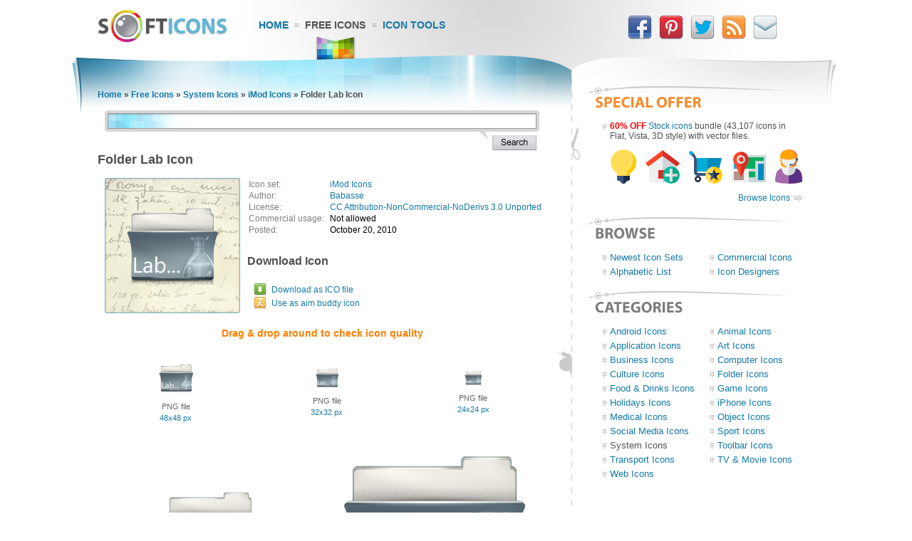

--- FILE ---
content_type: text/html; charset=UTF-8
request_url: https://www.softicons.com/system-icons/imod-icons-by-babasse/folder-lab-icon
body_size: 5695
content:
<!DOCTYPE HTML PUBLIC "-//W3C//DTD HTML 4.01//EN" "http://www.w3.org/TR/html4/strict.dtd">
<html>
<head>
<meta name="description" content="Folder Lab Icon from the iMod Icons by Babasse (512x512, 256x256, 128x128, 48x48, 32x32, 24x24)" />
<meta name="keywords" content="Folder Lab Icon, iMod Icons, System Icons, free icon set, icon collection, 512x512, 256x256, 128x128, 48x48, 32x32, 24x24" />
<title>Folder Lab Icon - iMod Icons - SoftIcons.com</title>
<base href="https://www.softicons.com/" />
<link rel="shortcut icon" href="/favicon.ico" type="image/x-icon" />
<link rel="icon" href="/assets/templates/softicons/images4/logo32px.png" sizes="32x32" />
<link rel="apple-touch-icon" href="/assets/templates/softicons/images4/logo114px.png" type="image/png" />
<link rel="search" type="application/opensearchdescription+xml" title="SoftIcons" href="https://www.softicons.com/searchplugin.xml">
<meta http-equiv="Content-Type" content="text/html; charset=UTF-8" />
<meta name="google-site-verification" content="jfTpiH90-fF00iFvS1XjnjgLqBGYJArxj70Y6opg8uI" />
<link rel="alternate" type="application/rss+xml" title="SoftIcons.com - Latest Icon Sets" href="https://feeds.feedburner.com/SoftIcons" >
<link rel="stylesheet" type="text/css" href="/assets/templates/softicons/info4_3.css">

<script src="https://ajax.googleapis.com/ajax/libs/jquery/1.4.2/jquery.min.js"></script>

<script async src="https://www.googletagmanager.com/gtag/js?id=G-GLLJNSXPQ0"></script>
<script>
  window.dataLayer = window.dataLayer || [];
  function gtag(){dataLayer.push(arguments);}
  gtag('js', new Date());

  gtag('config', 'G-GLLJNSXPQ0');
</script>

</head>
<body>
<script type="text/javascript" src="/wz_dragdrop.js"></script>

<script type="text/javascript" src="/assets/templates/softicons/tools.js"></script>

<table class="container" cellpadding="0" cellspacing="0" border="0" align="center" height="100%">
<thead>
  <tr>
    <td class="top_left">&nbsp;</td>
    <td class="top" colspan="3" valign="top">
      <div class="top">
      <div id="logo"><a href="https://www.softicons.com/" title="SoftIcons.com"><img width="182" height="46" src="/assets/templates/softicons/images4/logo.png" border="0" alt="Icon Sets - SoftIcons.com"></a></div>
            
    <div id="main_menu"><div id="main_menu1"><a href="https://www.softicons.com/" class="main_menu" alt="Free Icon Sets, Social Media Icons, Web Icons, Toolbar Icons, Icon Tools">Home</a></div>
<div id="main_menu2_active"><a href="/free-icons" class="main_menu_active" alt="Free Icons">Free Icons</a></div>
<div id="main_menu3"><a href="/icon-tools" class="main_menu" alt="Online Icon Tools">Icon Tools</a></div>
</div>
            
<div id="twitter">
<a target=_blank rel="nofollow" title="Facebook" href="https://www.facebook.com/SoftIcons"><img border="0" hspace="3" width="34" height="35" src="/assets/templates/softicons/images4/facebook.png"></a>
<a target=_blank rel="nofollow" title="Follow Us on Pinterest" href="https://pinterest.com/softicons/"><img border="0" hspace="3" width="34" height="35" src="/assets/templates/softicons/images4/pinterest.png"></a>
<a target=_blank rel="nofollow" title="Follow Us on Twitter" href="https://twitter.com/SoftIcons"><img border="0" hspace="3" width="34" height="35" src="/assets/templates/softicons/images4/twitter.png"></a>
<a target=_blank rel="nofollow" title="RSS" href="https://feeds.feedburner.com/SoftIcons"><img border="0" hspace="3" width="34" height="35" src="/assets/templates/softicons/images4/rss.png"></a>
<a  title="Contacts" href="/contacts"><img border="0" hspace="3" width="34" height="35" src="/assets/templates/softicons/images4/email.png"></a>
</div>

      </div>
    </td>
    <td class="top_right">&nbsp;</td>
  </tr>
</thead>
<tfoot>
  <tr>
    <td class="footer_back_left">&nbsp;</td>
    <td class="footer_left">
      <a href="/submit-icons">Submit Icons</a><span class="bottom_menu"></span><a href="/contacts">Contact Us</a><span class="bottom_menu"></span><a href="/advertise">Advertise</a><span class="bottom_menu"></span><a href="/privacy-policy">Privacy Policy</a>
    </td>
    <td class="footer_middle"><span class="bottom_middle">&nbsp;</span></td>
    <td class="footer_right">
      <span class="copyright">&copy; 2010-2024 <a href="https://www.softicons.com/">SoftIcons.com</a></span>
    </td>
    <td class="footer_back_right">&nbsp;</td>
  </tr>        
</tfoot>
<tbody>
  <tr>
    <td class="left_back">&nbsp;</td>
    <td class="content" valign="top"><div id="breadcrumbs"><span class="B_crumbBox"><span class="B_firstCrumb"><a class="B_homeCrumb" href="/" title="Latest Icon Sets">Home</a></span> &raquo; <a class="B_crumb" href="/free-icons" title="Free Icons">Free Icons</a> &raquo; <a class="B_crumb" href="/system-icons" title="System Icons">System Icons</a> &raquo; <a class="B_crumb" href="/system-icons/imod-icons-by-babasse" title="iMod Icons">iMod Icons</a> &raquo; <span class="B_lastCrumb"><span class="B_currentCrumb">Folder Lab Icon</span></span></span></div>
        <div id="lsearch">
        <div id="lsearch_form">
        	<form id="search"  action="/search" method="get">
        	<div class="lsearch_input"><input type="text" class="lsearch" name="search"></div>
        	<div class="lsearch_options">&nbsp;</div>
                <div class="lsearch_button"> 
        	  <input type="image" src="/assets/templates/softicons/images4/button_search.png" class="lsearch_button">
                </div>
        	</form>
       </div>            
       </div> 	


<div id="content">
<h1>Folder Lab Icon</h1>


<table cellpadding="0" cellspacing="0" border="0" width="100%">
<tr>
  <td valign="top" align="left" width="35%" rowspan="3">
    <table cellpadding="0" cellspacing="0" border="0" class="icon_image">
    <tr>
    <td>
    <img src="https://files.softicons.com/download/system-icons/imod-icons-by-babasse/png/128/Folder Lab.png" width="128" height="128" alt="Folder Lab Icon" title="Folder Lab Icon" id="drag">
    </td>
    </tr>
    </table>
  </td>
<td valign="top" align="left">
<table class="icon_desc" cellspacing="2" cellpadding="0">
<tr><td class="desc_title">Icon set:</td> <td><a href="/system-icons/imod-icons-by-babasse">iMod Icons</a></td>
<tr><td class="desc_title">Author:</td> <td><a href="/designers/babasse" title="Icon sets by Babasse">Babasse</a></td>
<tr>
<td class="desc_title">License:</td>
<td><a rel="nofollow" href="http://creativecommons.org/licenses/by-nc-nd/3.0/" target="_blank">CC Attribution-NonCommercial-NoDerivs 3.0 Unported</a>
  
  </td>
<tr><td class="desc_title"><nobr>Commercial usage:&nbsp;&nbsp;</nobr></td> <td>Not allowed</td>
<tr><td class="desc_title">Posted:</td> <td>October 20, 2010</td>

</table>
</td>
</tr>
<tr>
<td class="download_cell">
Download Icon
</td>
</tr>
<tr>
<td>
<table border="0" cellspacing="0" cellpadding="0">
<tr><td class="os_logo">
<img src="/assets/templates/softicons/images4/winlogo.png" border="0" alt="Folder Lab Icon for Windows" align="top" width="16" height="16">&nbsp;&nbsp;<span class="icon_author_2"><a onClick="downloadIcon('ICO'); return true;" href="https://files.softicons.com/download/system-icons/imod-icons-by-babasse/ico/Folder Lab.ico" alt="Folder Lab Icon ico file">Download as ICO file</a></span><br>
<tr><td class="os_logo"><img src="/assets/templates/softicons/images4/aimlogo.png" border="0" alt="Folder Lab Icon aim buddy icon" align="top" width="16" height="16">&nbsp;&nbsp;<span class="icon_author_2"><a href="aim:BuddyIcon?Src=https://files.softicons.com/download/system-icons/imod-icons-by-babasse/png/48/Folder Lab.png" alt="Folder Lab Icon aim buddy icon">Use as aim buddy icon</a></span></table></td>
</tr>
<tr>
<td colspan="2" class="icon_page_mess">
Drag &amp; drop around to check icon quality
</td>
</tr>
<tr>
<td colspan="2">
<table class="all_sizes" cellpadding="0" cellspacing="0" border="0" width="100%">
<tr><td><img class="icon_size_preview" src="https://files.softicons.com/download/system-icons/imod-icons-by-babasse/png/48/Folder Lab.png" alt="Folder Lab Icon 48x48 png" title="Folder Lab Icon 48x48 png" id="drag1" width="48" height="48"><br>
<span class="icon_name2">PNG file<br><a href="https://files.softicons.com/download/system-icons/imod-icons-by-babasse/png/48/Folder Lab.png" alt="Folder Lab Icon 48x48 png">48x48 px</a></span></td><td><img class="icon_size_preview" src="https://files.softicons.com/download/system-icons/imod-icons-by-babasse/png/32/Folder Lab.png" alt="Folder Lab Icon 32x32 png" title="Folder Lab Icon 32x32 png" id="drag2" width="32" height="32"><br>
<span class="icon_name2">PNG file<br><a href="https://files.softicons.com/download/system-icons/imod-icons-by-babasse/png/32/Folder Lab.png" alt="Folder Lab Icon 32x32 png">32x32 px</a></span></td><td><img class="icon_size_preview" src="https://files.softicons.com/download/system-icons/imod-icons-by-babasse/png/24/Folder Lab.png" alt="Folder Lab Icon 24x24 png" title="Folder Lab Icon 24x24 png" id="drag3" width="24" height="24"><br>
<span class="icon_name2">PNG file<br><a href="https://files.softicons.com/download/system-icons/imod-icons-by-babasse/png/24/Folder Lab.png" alt="Folder Lab Icon 24x24 png">24x24 px</a></span></td></tr></table><table class="png_256_512" cellpadding="0" cellspacing="0" border="0" width="100%"><tr><td width="50%"><img class="icon_size_preview" src="https://files.softicons.com/download/system-icons/imod-icons-by-babasse/png/128/Folder Lab.png" alt="Folder Lab Icon 128x128 png" title="Folder Lab Icon 128x128 png" id="drag4" width="128" height="128"><br>
    <span class="icon_name2">PNG file<br><a href="https://files.softicons.com/download/system-icons/imod-icons-by-babasse/png/128/Folder Lab.png" alt="Folder Lab Icon 128x128 png">128x128 px</a></span></td><td width="50%"><img class="icon_size_preview" src="https://files.softicons.com/download/system-icons/imod-icons-by-babasse/png/256/Folder Lab.png" alt="Folder Lab Icon 256x256 png" title="Folder Lab Icon 256x256 png" id="drag5" width="256" height="256"><br>
    <span class="icon_name2">PNG file<br><a href="https://files.softicons.com/download/system-icons/imod-icons-by-babasse/png/256/Folder Lab.png" alt="Folder Lab Icon 256x256 png">256x256 px</a></span></td></tr></table><table class="png_256_512" cellpadding="0" cellspacing="0" border="0" width="100%">
<tr><td><img class="icon_size_preview" src="https://files.softicons.com/download/system-icons/imod-icons-by-babasse/png/512/Folder Lab.png" alt="Folder Lab Icon 512x512 png" title="Folder Lab Icon 512x512 png" id="drag6" width="512" height="512"><br>
<span class="icon_name2">PNG file<br><a href="https://files.softicons.com/download/system-icons/imod-icons-by-babasse/png/512/Folder Lab.png" alt="Folder Lab Icon 512x512 png">512x512 px</a></span></td></tr></table></td></tr></table>



<h2>Related to <a href="/search?search=folder+lab">Folder Lab Icon</a></h2>
  <table class="icon_img_text" cellpadding="0" cellspacing="0">
<tr>
<td class="icon_logo">
  <a class="ajaxSearch_resultLink" href="system-icons/junior-icons-by-treetog-artwork/folder-icon"><img src="https://files.softicons.com/download/system-icons/junior-icons-by-treetog-artwork/png/48/Folder.png" width="48" height="48" border="0" align="middle" alt="Folder Icon" title="Folder Icon"></a>
</td>

<td class="icon_info">
<div>
  <p class="icon_name3"><a class="ajaxSearch_resultLink" href="system-icons/junior-icons-by-treetog-artwork/folder-icon" title="Folder Icon">Folder Icon</a></p>
  <p class="icon_name2"><a href="system-icons/junior-icons-by-treetog-artwork">Junior Icons</a></p>
  <p class="icon_name2">Commercial usage: Not allowed</p>
</div></td>
<td class="icon_logo">
  <a class="ajaxSearch_resultLink" href="iphone-icons/iphone-unique-icons-by-e-young/folder-icon"><img src="https://files.softicons.com/download/iphone-icons/iphone-unique-icons-by-e-young/png/60x60/fol.png" width="60" height="60" border="0" align="middle" alt="Folder Icon" title="Folder Icon"></a>
</td>

<td class="icon_info_alt">
<div>
  <p class="icon_name3"><a class="ajaxSearch_resultLink" href="iphone-icons/iphone-unique-icons-by-e-young/folder-icon" title="Folder Icon">Folder Icon</a></p>
  <p class="icon_name2"><a href="iphone-icons/iphone-unique-icons-by-e-young">iPhone Unique Icons</a></p>
  <p class="icon_name2">Commercial usage: Allowed</p>
</div></td>
<tr>
<td class="icon_logo">
  <a class="ajaxSearch_resultLink" href="toolbar-icons/iconza-blue-icons-by-turbomilk/folder-icon"><img src="https://files.softicons.com/download/toolbar-icons/iconza-blue-icons-by-turbomilk/png/32/folder.png" width="32" height="32" border="0" align="middle" alt="Folder Icon" title="Folder Icon"></a>
</td>

<td class="icon_info">
<div>
  <p class="icon_name3"><a class="ajaxSearch_resultLink" href="toolbar-icons/iconza-blue-icons-by-turbomilk/folder-icon" title="Folder Icon">Folder Icon</a></p>
  <p class="icon_name2"><a href="toolbar-icons/iconza-blue-icons-by-turbomilk">Iconza Blue Icons</a></p>
  <p class="icon_name2">Commercial usage: Allowed</p>
</div></td>
<td class="icon_logo">
  <a class="ajaxSearch_resultLink" href="toolbar-icons/super-mono-sticker-icons-by-double-j-design/folder-icon"><img src="https://files.softicons.com/download/toolbar-icons/super-mono-sticker-icons-by-double-j-design/png/48/folder.png" width="48" height="48" border="0" align="middle" alt="Folder Icon" title="Folder Icon"></a>
</td>

<td class="icon_info_alt">
<div>
  <p class="icon_name3"><a class="ajaxSearch_resultLink" href="toolbar-icons/super-mono-sticker-icons-by-double-j-design/folder-icon" title="Folder Icon">Folder Icon</a></p>
  <p class="icon_name2"><a href="toolbar-icons/super-mono-sticker-icons-by-double-j-design">Super Mono Sticker Icons</a></p>
  <p class="icon_name2">Commercial usage: Allowed</p>
</div></td>
<tr>
<td class="icon_logo">
  <a class="ajaxSearch_resultLink" href="toolbar-icons/white-wireframe-toolbar-icons-by-gentleface/folder-icon"><img src="https://files.softicons.com/download/toolbar-icons/white-wireframe-toolbar-icons-by-gentleface/png/48/folder.png" width="48" height="48" border="0" align="middle" alt="Folder Icon" title="Folder Icon"></a>
</td>

<td class="icon_info">
<div>
  <p class="icon_name3"><a class="ajaxSearch_resultLink" href="toolbar-icons/white-wireframe-toolbar-icons-by-gentleface/folder-icon" title="Folder Icon">Folder Icon</a></p>
  <p class="icon_name2"><a href="toolbar-icons/white-wireframe-toolbar-icons-by-gentleface">White Wireframe Toolbar Icons</a></p>
  <p class="icon_name2">Commercial usage: Not allowed</p>
</div></td>
<td class="icon_logo">
  <a class="ajaxSearch_resultLink" href="folder-icons/sabre-snow-silver-icons-by-minimamente/folder-icon"><img src="https://files.softicons.com/download/folder-icons/sabre-snow-silver-icons-by-minimamente/png/48x48/folder.png" width="48" height="48" border="0" align="middle" alt="Folder Icon" title="Folder Icon"></a>
</td>

<td class="icon_info_alt">
<div>
  <p class="icon_name3"><a class="ajaxSearch_resultLink" href="folder-icons/sabre-snow-silver-icons-by-minimamente/folder-icon" title="Folder Icon">Folder Icon</a></p>
  <p class="icon_name2"><a href="folder-icons/sabre-snow-silver-icons-by-minimamente">Sabre Snow Silver Icons</a></p>
  <p class="icon_name2">Commercial usage: Not allowed</p>
</div></td>
<tr>
<td class="icon_logo">
  <a class="ajaxSearch_resultLink" href="folder-icons/di-black-folder-icons-by-drew-maughan/folder-icon"><img src="https://files.softicons.com/download/folder-icons/di-black-folder-icons-by-drew-maughan/png/48/folder.png" width="48" height="48" border="0" align="middle" alt="Folder Icon" title="Folder Icon"></a>
</td>

<td class="icon_info">
<div>
  <p class="icon_name3"><a class="ajaxSearch_resultLink" href="folder-icons/di-black-folder-icons-by-drew-maughan/folder-icon" title="Folder Icon">Folder Icon</a></p>
  <p class="icon_name2"><a href="folder-icons/di-black-folder-icons-by-drew-maughan">DI Black Folder Icons</a></p>
  <p class="icon_name2">Commercial usage: Not allowed</p>
</div></td>
<td class="icon_logo">
  <a class="ajaxSearch_resultLink" href="system-icons/ten-icons-pack-3-by-power-o-f-f/folder-icon"><img src="https://files.softicons.com/download/system-icons/ten-icons-pack-3-by-power-o-f-f/png/32/Folder.png" width="32" height="32" border="0" align="middle" alt="Folder Icon" title="Folder Icon"></a>
</td>

<td class="icon_info_alt">
<div>
  <p class="icon_name3"><a class="ajaxSearch_resultLink" href="system-icons/ten-icons-pack-3-by-power-o-f-f/folder-icon" title="Folder Icon">Folder Icon</a></p>
  <p class="icon_name2"><a href="system-icons/ten-icons-pack-3-by-power-o-f-f">Ten Icons Pack 3</a></p>
  <p class="icon_name2">Commercial usage: Not allowed</p>
</div></td>
<tr>
<td class="icon_logo">
  <a class="ajaxSearch_resultLink" href="web-icons/berlin-icons-by-pc.de/folder-icon"><img src="https://files.softicons.com/download/internet-cons/berlin-icons-by-pc.de/png/32/folder.png" width="32" height="32" border="0" align="middle" alt="Folder Icon" title="Folder Icon"></a>
</td>

<td class="icon_info">
<div>
  <p class="icon_name3"><a class="ajaxSearch_resultLink" href="web-icons/berlin-icons-by-pc.de/folder-icon" title="Folder Icon">Folder Icon</a></p>
  <p class="icon_name2"><a href="web-icons/berlin-icons-by-pc.de">Berlin Icons</a></p>
  <p class="icon_name2">Commercial usage: Allowed</p>
</div></td>
<td class="icon_logo">
  <a class="ajaxSearch_resultLink" href="web-icons/square-green-buttons-by-axialis-team/folder-3-icon"><img src="https://files.softicons.com/download/web-icons/square-green-buttons-by-axialis-team/png/48/Folder3.png" width="48" height="48" border="0" align="middle" alt="Folder 3 Icon" title="Folder 3 Icon"></a>
</td>

<td class="icon_info_alt">
<div>
  <p class="icon_name3"><a class="ajaxSearch_resultLink" href="web-icons/square-green-buttons-by-axialis-team/folder-3-icon" title="Folder 3 Icon">Folder 3 Icon</a></p>
  <p class="icon_name2"><a href="web-icons/square-green-buttons-by-axialis-team">Square Green Buttons</a></p>
  <p class="icon_name2">Commercial usage: Allowed</p>
</div></td>
<tr>
<td class="icon_logo">
  <a class="ajaxSearch_resultLink" href="toolbar-icons/max-mini-icons-by-ashung/labs-icon"><img src="https://files.softicons.com/download/toolbar-icons/max-mini-icons-by-ashung/png/16x16/labs.png" width="16" height="16" border="0" align="middle" alt="Labs Icon" title="Labs Icon"></a>
</td>

<td class="icon_info">
<div>
  <p class="icon_name3"><a class="ajaxSearch_resultLink" href="toolbar-icons/max-mini-icons-by-ashung/labs-icon" title="Labs Icon">Labs Icon</a></p>
  <p class="icon_name2"><a href="toolbar-icons/max-mini-icons-by-ashung">Max Mini Icons</a></p>
  <p class="icon_name2">Commercial usage: Not allowed</p>
</div></td>
<td class="icon_logo">
  <a class="ajaxSearch_resultLink" href="toolbar-icons/blue-bitcons-icons-by-some-random-dude/folder-icon"><img src="https://files.softicons.com/download/toolbar-icons/blue-bitcons-icons-by-some-random-dude/png/48/folder.png" width="48" height="48" border="0" align="middle" alt="Folder Icon" title="Folder Icon"></a>
</td>

<td class="icon_info_alt">
<div>
  <p class="icon_name3"><a class="ajaxSearch_resultLink" href="toolbar-icons/blue-bitcons-icons-by-some-random-dude/folder-icon" title="Folder Icon">Folder Icon</a></p>
  <p class="icon_name2"><a href="toolbar-icons/blue-bitcons-icons-by-some-random-dude">Blue Bitcons Icons</a></p>
  <p class="icon_name2">Commercial usage: Allowed</p>
</div></td>
<tr>
<td class="icon_logo">
  <a class="ajaxSearch_resultLink" href="toolbar-icons/spirit20-icons-by-19eighty7/folder-icon"><img src="https://files.softicons.com/download/application-icons/spirit20-icons-by-19eighty7/png/20/folder.png" width="20" height="20" border="0" align="middle" alt="Folder Icon" title="Folder Icon"></a>
</td>

<td class="icon_info">
<div>
  <p class="icon_name3"><a class="ajaxSearch_resultLink" href="toolbar-icons/spirit20-icons-by-19eighty7/folder-icon" title="Folder Icon">Folder Icon</a></p>
  <p class="icon_name2"><a href="toolbar-icons/spirit20-icons-by-19eighty7">Spirit20 Icons</a></p>
  <p class="icon_name2">Commercial usage: Allowed</p>
</div></td>
<td class="icon_logo">
  <a class="ajaxSearch_resultLink" href="system-icons/near-icons-by-scardi-shek/folder-icon"><img src="https://files.softicons.com/download/system-icons/near-icons-by-scardi-shek/png/48x48/Folder.png" width="48" height="48" border="0" align="middle" alt="Folder Icon" title="Folder Icon"></a>
</td>

<td class="icon_info_alt">
<div>
  <p class="icon_name3"><a class="ajaxSearch_resultLink" href="system-icons/near-icons-by-scardi-shek/folder-icon" title="Folder Icon">Folder Icon</a></p>
  <p class="icon_name2"><a href="system-icons/near-icons-by-scardi-shek">Near Icons</a></p>
  <p class="icon_name2">Commercial usage: Not allowed</p>
</div></td>

  </table>
<div style="text-align: center; padding: 10px 0 10px;"><a href="/search?search=folder+lab"><img border="0" width="224" height="22" alt="Browse related icons" src="/assets/templates/softicons/images4/button_browse_same.png"></a></div>






<h2>More Icons from <a href="system-icons/imod-icons-by-babasse">iMod Icons</a></h2><table class="icon_img_text" cellpadding="0" cellspacing="0"><tr>
<td class="icon_logo">
    <a href="/system-icons/imod-icons-by-babasse/isafari-icon"><img src="https://files.softicons.com/download/system-icons/imod-icons-by-babasse/png/48/iSafari.png" width="48" height="48" border="0" alt="iSafari Icon" title="iSafari Icon"></a></td>

<td class="icon_info">
<div>
    <p class="icon_name3"><a href="/system-icons/imod-icons-by-babasse/isafari-icon">iSafari Icon</a></p>
    <p class="icon_name2">Download <a href="https://files.softicons.com/download/system-icons/imod-icons-by-babasse/ico/iSafari.ico" alt="iSafari Icon">Windows icon</a></p>
    <p class="icon_name2">Download <a href="/system-icons/imod-icons-by-babasse/isafari-icon" alt="iSafari Icon">PNG files</a></p>
</div></td><td class="icon_logo">
    <a href="/system-icons/imod-icons-by-babasse/folder-wip-2-icon"><img src="https://files.softicons.com/download/system-icons/imod-icons-by-babasse/png/48/Folder Wip 2.png" width="48" height="48" border="0" alt="Folder Wip 2 Icon" title="Folder Wip 2 Icon"></a></td>

<td class="icon_info_alt">
<div>
    <p class="icon_name3"><a href="/system-icons/imod-icons-by-babasse/folder-wip-2-icon">Folder Wip 2 Icon</a></p>
    <p class="icon_name2">Download <a href="https://files.softicons.com/download/system-icons/imod-icons-by-babasse/ico/Folder Wip 2.ico" alt="Folder Wip 2 Icon">Windows icon</a></p>
    <p class="icon_name2">Download <a href="/system-icons/imod-icons-by-babasse/folder-wip-2-icon" alt="Folder Wip 2 Icon">PNG files</a></p>
</div></td><tr>
<td class="icon_logo">
    <a href="/system-icons/imod-icons-by-babasse/kmz-icon"><img src="https://files.softicons.com/download/system-icons/imod-icons-by-babasse/png/48/kmz.png" width="48" height="48" border="0" alt="Kmz Icon" title="Kmz Icon"></a></td>

<td class="icon_info">
<div>
    <p class="icon_name3"><a href="/system-icons/imod-icons-by-babasse/kmz-icon">Kmz Icon</a></p>
    <p class="icon_name2">Download <a href="https://files.softicons.com/download/system-icons/imod-icons-by-babasse/ico/kmz.ico" alt="Kmz Icon">Windows icon</a></p>
    <p class="icon_name2">Download <a href="/system-icons/imod-icons-by-babasse/kmz-icon" alt="Kmz Icon">PNG files</a></p>
</div></td><td class="icon_logo">
    <a href="/system-icons/imod-icons-by-babasse/folder-igames-2-icon"><img src="https://files.softicons.com/download/system-icons/imod-icons-by-babasse/png/48/Folder iGames 2.png" width="48" height="48" border="0" alt="Folder iGames 2 Icon" title="Folder iGames 2 Icon"></a></td>

<td class="icon_info_alt">
<div>
    <p class="icon_name3"><a href="/system-icons/imod-icons-by-babasse/folder-igames-2-icon">Folder iGames 2 Icon</a></p>
    <p class="icon_name2">Download <a href="https://files.softicons.com/download/system-icons/imod-icons-by-babasse/ico/Folder iGames 2.ico" alt="Folder iGames 2 Icon">Windows icon</a></p>
    <p class="icon_name2">Download <a href="/system-icons/imod-icons-by-babasse/folder-igames-2-icon" alt="Folder iGames 2 Icon">PNG files</a></p>
</div></td><tr>
<td class="icon_logo">
    <a href="/system-icons/imod-icons-by-babasse/iengrenages-icon"><img src="https://files.softicons.com/download/system-icons/imod-icons-by-babasse/png/48/iEngrenages.png" width="48" height="48" border="0" alt="iEngrenages Icon" title="iEngrenages Icon"></a></td>

<td class="icon_info">
<div>
    <p class="icon_name3"><a href="/system-icons/imod-icons-by-babasse/iengrenages-icon">iEngrenages Icon</a></p>
    <p class="icon_name2">Download <a href="https://files.softicons.com/download/system-icons/imod-icons-by-babasse/ico/iEngrenages.ico" alt="iEngrenages Icon">Windows icon</a></p>
    <p class="icon_name2">Download <a href="/system-icons/imod-icons-by-babasse/iengrenages-icon" alt="iEngrenages Icon">PNG files</a></p>
</div></td><td class="icon_logo">
    <a href="/system-icons/imod-icons-by-babasse/folder-ioffice-2-icon"><img src="https://files.softicons.com/download/system-icons/imod-icons-by-babasse/png/48/Folder iOffice 2.png" width="48" height="48" border="0" alt="Folder iOffice 2 Icon" title="Folder iOffice 2 Icon"></a></td>

<td class="icon_info_alt">
<div>
    <p class="icon_name3"><a href="/system-icons/imod-icons-by-babasse/folder-ioffice-2-icon">Folder iOffice 2 Icon</a></p>
    <p class="icon_name2">Download <a href="https://files.softicons.com/download/system-icons/imod-icons-by-babasse/ico/Folder iOffice 2.ico" alt="Folder iOffice 2 Icon">Windows icon</a></p>
    <p class="icon_name2">Download <a href="/system-icons/imod-icons-by-babasse/folder-ioffice-2-icon" alt="Folder iOffice 2 Icon">PNG files</a></p>
</div></td><tr>
<td class="icon_logo">
    <a href="/system-icons/imod-icons-by-babasse/imonitor-icon"><img src="https://files.softicons.com/download/system-icons/imod-icons-by-babasse/png/48/iMonitor.png" width="48" height="48" border="0" alt="iMonitor Icon" title="iMonitor Icon"></a></td>

<td class="icon_info">
<div>
    <p class="icon_name3"><a href="/system-icons/imod-icons-by-babasse/imonitor-icon">iMonitor Icon</a></p>
    <p class="icon_name2">Download <a href="https://files.softicons.com/download/system-icons/imod-icons-by-babasse/ico/iMonitor.ico" alt="iMonitor Icon">Windows icon</a></p>
    <p class="icon_name2">Download <a href="/system-icons/imod-icons-by-babasse/imonitor-icon" alt="iMonitor Icon">PNG files</a></p>
</div></td><td class="icon_logo">
    <a href="/system-icons/imod-icons-by-babasse/folder-download-icon"><img src="https://files.softicons.com/download/system-icons/imod-icons-by-babasse/png/48/Folder Download.png" width="48" height="48" border="0" alt="Folder Download Icon" title="Folder Download Icon"></a></td>

<td class="icon_info_alt">
<div>
    <p class="icon_name3"><a href="/system-icons/imod-icons-by-babasse/folder-download-icon">Folder Download Icon</a></p>
    <p class="icon_name2">Download <a href="https://files.softicons.com/download/system-icons/imod-icons-by-babasse/ico/Folder Download.ico" alt="Folder Download Icon">Windows icon</a></p>
    <p class="icon_name2">Download <a href="/system-icons/imod-icons-by-babasse/folder-download-icon" alt="Folder Download Icon">PNG files</a></p>
</div></td><tr>
<td class="icon_logo">
    <a href="/system-icons/imod-icons-by-babasse/cd-rw-icon"><img src="https://files.softicons.com/download/system-icons/imod-icons-by-babasse/png/48/CD rw.png" width="48" height="48" border="0" alt="CD-Rw Icon" title="CD-Rw Icon"></a></td>

<td class="icon_info">
<div>
    <p class="icon_name3"><a href="/system-icons/imod-icons-by-babasse/cd-rw-icon">CD-Rw Icon</a></p>
    <p class="icon_name2">Download <a href="https://files.softicons.com/download/system-icons/imod-icons-by-babasse/ico/CD rw.ico" alt="CD-Rw Icon">Windows icon</a></p>
    <p class="icon_name2">Download <a href="/system-icons/imod-icons-by-babasse/cd-rw-icon" alt="CD-Rw Icon">PNG files</a></p>
</div></td><td class="icon_logo">
    <a href="/system-icons/imod-icons-by-babasse/trash-full-icon"><img src="https://files.softicons.com/download/system-icons/imod-icons-by-babasse/png/48/trash full.png" width="48" height="48" border="0" alt="Trash Full Icon" title="Trash Full Icon"></a></td>

<td class="icon_info_alt">
<div>
    <p class="icon_name3"><a href="/system-icons/imod-icons-by-babasse/trash-full-icon">Trash Full Icon</a></p>
    <p class="icon_name2">Download <a href="https://files.softicons.com/download/system-icons/imod-icons-by-babasse/ico/trash full.ico" alt="Trash Full Icon">Windows icon</a></p>
    <p class="icon_name2">Download <a href="/system-icons/imod-icons-by-babasse/trash-full-icon" alt="Trash Full Icon">PNG files</a></p>
</div></td><tr>
<td class="icon_logo">
    <a href="/system-icons/imod-icons-by-babasse/folder-doc-icon"><img src="https://files.softicons.com/download/system-icons/imod-icons-by-babasse/png/48/Folder doc.png" width="48" height="48" border="0" alt="Folder Doc Icon" title="Folder Doc Icon"></a></td>

<td class="icon_info">
<div>
    <p class="icon_name3"><a href="/system-icons/imod-icons-by-babasse/folder-doc-icon">Folder Doc Icon</a></p>
    <p class="icon_name2">Download <a href="https://files.softicons.com/download/system-icons/imod-icons-by-babasse/ico/Folder doc.ico" alt="Folder Doc Icon">Windows icon</a></p>
    <p class="icon_name2">Download <a href="/system-icons/imod-icons-by-babasse/folder-doc-icon" alt="Folder Doc Icon">PNG files</a></p>
</div></td><td class="icon_logo">
    <a href="/system-icons/imod-icons-by-babasse/ooo-draw-icon"><img src="https://files.softicons.com/download/system-icons/imod-icons-by-babasse/png/48/OOo draw.png" width="48" height="48" border="0" alt="OOo Draw Icon" title="OOo Draw Icon"></a></td>

<td class="icon_info_alt">
<div>
    <p class="icon_name3"><a href="/system-icons/imod-icons-by-babasse/ooo-draw-icon">OOo Draw Icon</a></p>
    <p class="icon_name2">Download <a href="https://files.softicons.com/download/system-icons/imod-icons-by-babasse/ico/OOo draw.ico" alt="OOo Draw Icon">Windows icon</a></p>
    <p class="icon_name2">Download <a href="/system-icons/imod-icons-by-babasse/ooo-draw-icon" alt="OOo Draw Icon">PNG files</a></p>
</div></td><tr>
<td class="icon_logo">
    <a href="/system-icons/imod-icons-by-babasse/folder-favorite-icon"><img src="https://files.softicons.com/download/system-icons/imod-icons-by-babasse/png/48/Folder Favorite.png" width="48" height="48" border="0" alt="Folder Favorite Icon" title="Folder Favorite Icon"></a></td>

<td class="icon_info">
<div>
    <p class="icon_name3"><a href="/system-icons/imod-icons-by-babasse/folder-favorite-icon">Folder Favorite Icon</a></p>
    <p class="icon_name2">Download <a href="https://files.softicons.com/download/system-icons/imod-icons-by-babasse/ico/Folder Favorite.ico" alt="Folder Favorite Icon">Windows icon</a></p>
    <p class="icon_name2">Download <a href="/system-icons/imod-icons-by-babasse/folder-favorite-icon" alt="Folder Favorite Icon">PNG files</a></p>
</div></td><td class="icon_logo">
    <a href="/system-icons/imod-icons-by-babasse/compas-icon"><img src="https://files.softicons.com/download/system-icons/imod-icons-by-babasse/png/48/compas.png" width="48" height="48" border="0" alt="Compas Icon" title="Compas Icon"></a></td>

<td class="icon_info_alt">
<div>
    <p class="icon_name3"><a href="/system-icons/imod-icons-by-babasse/compas-icon">Compas Icon</a></p>
    <p class="icon_name2">Download <a href="https://files.softicons.com/download/system-icons/imod-icons-by-babasse/ico/compas.ico" alt="Compas Icon">Windows icon</a></p>
    <p class="icon_name2">Download <a href="/system-icons/imod-icons-by-babasse/compas-icon" alt="Compas Icon">PNG files</a></p>
</div></td><tr>
<td class="icon_logo">
    <a href="/system-icons/imod-icons-by-babasse/hdd-partage-icon"><img src="https://files.softicons.com/download/system-icons/imod-icons-by-babasse/png/48/hdd partage.png" width="48" height="48" border="0" alt="HDD Partage Icon" title="HDD Partage Icon"></a></td>

<td class="icon_info">
<div>
    <p class="icon_name3"><a href="/system-icons/imod-icons-by-babasse/hdd-partage-icon">HDD Partage Icon</a></p>
    <p class="icon_name2">Download <a href="https://files.softicons.com/download/system-icons/imod-icons-by-babasse/ico/hdd partage.ico" alt="HDD Partage Icon">Windows icon</a></p>
    <p class="icon_name2">Download <a href="/system-icons/imod-icons-by-babasse/hdd-partage-icon" alt="HDD Partage Icon">PNG files</a></p>
</div></td><td class="icon_logo">
    <a href="/system-icons/imod-icons-by-babasse/png-icon"><img src="https://files.softicons.com/download/system-icons/imod-icons-by-babasse/png/48/png.png" width="48" height="48" border="0" alt="Png Icon" title="Png Icon"></a></td>

<td class="icon_info_alt">
<div>
    <p class="icon_name3"><a href="/system-icons/imod-icons-by-babasse/png-icon">Png Icon</a></p>
    <p class="icon_name2">Download <a href="https://files.softicons.com/download/system-icons/imod-icons-by-babasse/ico/png.ico" alt="Png Icon">Windows icon</a></p>
    <p class="icon_name2">Download <a href="/system-icons/imod-icons-by-babasse/png-icon" alt="Png Icon">PNG files</a></p>
</div></td><tr>
<td class="icon_logo">
    <a href="/system-icons/imod-icons-by-babasse/ipod-chromatic-icon"><img src="https://files.softicons.com/download/system-icons/imod-icons-by-babasse/png/48/iPod chromatic.png" width="48" height="48" border="0" alt="iPod Chromatic Icon" title="iPod Chromatic Icon"></a></td>

<td class="icon_info">
<div>
    <p class="icon_name3"><a href="/system-icons/imod-icons-by-babasse/ipod-chromatic-icon">iPod Chromatic Icon</a></p>
    <p class="icon_name2">Download <a href="https://files.softicons.com/download/system-icons/imod-icons-by-babasse/ico/iPod chromatic.ico" alt="iPod Chromatic Icon">Windows icon</a></p>
    <p class="icon_name2">Download <a href="/system-icons/imod-icons-by-babasse/ipod-chromatic-icon" alt="iPod Chromatic Icon">PNG files</a></p>
</div></td><td class="icon_logo">
    <a href="/system-icons/imod-icons-by-babasse/folder-lab-icon"><img src="https://files.softicons.com/download/system-icons/imod-icons-by-babasse/png/48/Folder Lab.png" width="48" height="48" border="0" alt="Folder Lab Icon" title="Folder Lab Icon"></a></td>

<td class="icon_info_alt">
<div>
    <p class="icon_name3"><a href="/system-icons/imod-icons-by-babasse/folder-lab-icon">Folder Lab Icon</a></p>
    <p class="icon_name2">Download <a href="https://files.softicons.com/download/system-icons/imod-icons-by-babasse/ico/Folder Lab.ico" alt="Folder Lab Icon">Windows icon</a></p>
    <p class="icon_name2">Download <a href="/system-icons/imod-icons-by-babasse/folder-lab-icon" alt="Folder Lab Icon">PNG files</a></p>
</div></td><tr>
<td class="icon_logo">
    <a href="/system-icons/imod-icons-by-babasse/tableaux-icon"><img src="https://files.softicons.com/download/system-icons/imod-icons-by-babasse/png/48/Tableaux.png" width="48" height="48" border="0" alt="Tableaux Icon" title="Tableaux Icon"></a></td>

<td class="icon_info">
<div>
    <p class="icon_name3"><a href="/system-icons/imod-icons-by-babasse/tableaux-icon">Tableaux Icon</a></p>
    <p class="icon_name2">Download <a href="https://files.softicons.com/download/system-icons/imod-icons-by-babasse/ico/Tableaux.ico" alt="Tableaux Icon">Windows icon</a></p>
    <p class="icon_name2">Download <a href="/system-icons/imod-icons-by-babasse/tableaux-icon" alt="Tableaux Icon">PNG files</a></p>
</div></td><td class="icon_logo">
    <a href="/system-icons/imod-icons-by-babasse/ipolice-icon"><img src="https://files.softicons.com/download/system-icons/imod-icons-by-babasse/png/48/iPolice.png" width="48" height="48" border="0" alt="iPolice Icon" title="iPolice Icon"></a></td>

<td class="icon_info_alt">
<div>
    <p class="icon_name3"><a href="/system-icons/imod-icons-by-babasse/ipolice-icon">iPolice Icon</a></p>
    <p class="icon_name2">Download <a href="https://files.softicons.com/download/system-icons/imod-icons-by-babasse/ico/iPolice.ico" alt="iPolice Icon">Windows icon</a></p>
    <p class="icon_name2">Download <a href="/system-icons/imod-icons-by-babasse/ipolice-icon" alt="iPolice Icon">PNG files</a></p>
</div></td></table><div style="text-align: center; padding: 10px 0 10px;"><a href="system-icons/imod-icons-by-babasse"><img border="0" width="224" height="22" alt="Browse all icons in this icon set" src="/assets/templates/softicons/images4/button_browse_all.png"></a></div>


<br>

<!--show_bottom_2-->

</div>
      </td>
      <td class="middle" valign="top">
        <div id="middle_top"></div>
      </td>
      <td class="right" valign="top" align="left">

        <div class="right_sticky"><div class="right_title"><img width="289" height="31" src="/assets/templates/softicons/images4/header_right_soffers.png" border="0"></div><div class="right_offers"><div class="right_block"><b class="red">60% OFF</b> <a target=_blank href="https://www.awicons.com/stock-icons/?discount=softicons">Stock icons</a> bundle (43,107 icons in Flat, Vista, 3D style) with vector files.<br><center><a target=_blank href="https://www.awicons.com/stock-icons/?discount=softicons"><img style="padding: 7px 0 0" height="60" src="/assets/templates/softicons/images4/ext_offer_icons.gif" border="0"></a></center><div style="padding: 3px 0 0px 0; text-align: right;"><a target=_blank class="ditto_next_link" href="https://www.awicons.com/stock-icons/?discount=softicons">Browse Icons</a></div></div></div>
       
        <div id="browse_menu_title"><a href="/free-icons"><img width="289" height="31" src="/assets/templates/softicons/images4/header_browse.png" border="0"></a></div>
        <div id="browse_menu"><div class="right1"><a class="right1" href="/free-icons" title="Newest Icon Sets">Newest Icon Sets</a></div><div class="right1"><a class="right1" href="/commercial-icons" title="Commercial Icons">Commercial Icons</a></div><div class="right1"><a class="right1" href="/alphabetic-list" title="Alphabetic List">Alphabetic List</a></div><div class="right1"><a class="right1" href="/designers" title="Icon Designers">Icon Designers</a></div></div>
</div>

        <div><a href="/free-icons"><img width="289" height="31" src="/assets/templates/softicons/images4/header_right_menu.png" border="0"></a></div>
        <div id="right_menu"><div  class="right1"><a href="/android-icons"  class="right1" alt="Android Icons">Android Icons</a></div>
<div  class="right1"><a href="/animal-icons"  class="right1" alt="Animal Icons">Animal Icons</a></div>
<div  class="right1"><a href="/application-icons"  class="right1" alt="Application Icons">Application Icons</a></div>
<div  class="right1"><a href="/art-icons"  class="right1" alt="Art Icons">Art Icons</a></div>
<div  class="right1"><a href="/business-icons"  class="right1" alt="Business Icons">Business Icons</a></div>
<div  class="right1"><a href="/computer-icons"  class="right1" alt="Computer Icons">Computer Icons</a></div>
<div  class="right1"><a href="/culture-icons"  class="right1" alt="Culture Icons">Culture Icons</a></div>
<div  class="right1"><a href="/folder-icons"  class="right1" alt="Folder Icons">Folder Icons</a></div>
<div  class="right1"><a href="/food-drinks-icons"  class="right1" alt="Food &amp; Drinks Icons">Food &amp; Drinks Icons</a></div>
<div  class="right1"><a href="/game-icons"  class="right1" alt="Game Icons">Game Icons</a></div>
<div  class="right1"><a href="/holidays-icons"  class="right1" alt="Holidays Icons">Holidays Icons</a></div>
<div  class="right1"><a href="/iphone-icons"  class="right1" alt="iPhone Icons">iPhone Icons</a></div>
<div  class="right1"><a href="/medical-icons"  class="right1" alt="Medical Icons">Medical Icons</a></div>
<div  class="right1"><a href="/object-icons"  class="right1" alt="Object Icons">Object Icons</a></div>
<div  class="right1"><a href="/social-media-icons"  class="right1" alt="Social Media Icons">Social Media Icons</a></div>
<div  class="right1"><a href="/sport-icons"  class="right1" alt="Sport Icons">Sport Icons</a></div>
<div  class="right1 _active"><a href="/system-icons"  class="right1 _active" alt="System Icons">System Icons</a></div>
<div  class="right1"><a href="/toolbar-icons"  class="right1" alt="Toolbar Icons">Toolbar Icons</a></div>
<div  class="right1"><a href="/transport-icons"  class="right1" alt="Transport Icons">Transport Icons</a></div>
<div  class="right1"><a href="/tv-movie-icons"  class="right1" alt="TV &amp; Movie Icons">TV &amp; Movie Icons</a></div>
<div  class="right1"><a href="/web-icons"  class="right1" alt="Web Icons">Web Icons</a></div>
</div>
        
    </td>
    <td class="right_back">&nbsp;</td>
  </tr>
</tbody>

</table>
<!-- cache 0.0137 s 0 0.0020 s -->
<script type="text/javascript">
<!--

SET_DHTML(CURSOR_MOVE, "drag", "drag1", "drag2",  "drag3", "drag4", "drag5", "drag6", "drag7", "drag8", "drag9", "drag10", "drag11", "drag12", "drag13", "drag14");

//-->
</script>

</body>
</html>


--- FILE ---
content_type: text/css
request_url: https://www.softicons.com/assets/templates/softicons/info4_3.css
body_size: 5305
content:
:focus
{
outline:none;
}

ins
{
border-width: 0;
padding: 0;
margin: 0;
}
html,body
{
width:100%;
height: 100%;
margin: 0;
padding: 0;
background: #fff;
}
img
{
border:0;
}
body
{
color: #505050;
font-family: "Arial","Tahoma","Arial Cyr","Verdana","Trebuchet MS";
font-size: 14px;
text-align:center;
}
h1, h2
{
text-align:left;
padding:15px 0 15px;
margin: 0;
clear:both;
color: #505050;
font-size:18px;
}
h1
{
padding-top: 0;
}
h1.home
{
padding: 0;
}
h1.first
{
padding-top: 15px;
}
h2.share
{
padding:15px 0 6px;
}
h3
{
font-size:100%;
font-weight:bold;
text-align:left;
padding:15px 0 10px;
margin: 0;
clear:both;
color: #505050;

}
form
{
margin:0;
padding:0;
}

div
{
padding:0;
margin:0;
}
A
{
TEXT-DECORATION: none;
color: #1479a8;
}
A:hover
{
TEXT-DECORATION: underline;
color: #e5730e;
}
A.main_menu, A.main_menu_active
{
-moz-text-shadow: #d5d5d5 0px 1px 1px;
-webkit-text-shadow: #d5d5d5 0px 1px 1px;
text-shadow: #d5d5d5 0px 1px 1px;
text-transform:uppercase;
text-decoration: none;
}
A.main_menu
{
TEXT-DECORATION: none;
color: #1479a8;
/*border-bottom: 1px dotted #1479a8;*/
}
A.main_menu:hover
{
TEXT-DECORATION: none;
color: #555;
border-bottom: 0;
}
A.main_menu_active
{
TEXT-DECORATION: none;
color: #555;
}
A.main_menu_active:hover
{
TEXT-DECORATION: none;
color: #1479a8;
/*border-bottom: 1px dotted #1479a8;*/
}
/*top*/
table.container
{
width:100%;
}
td.top_left
{
width: 50%;
background: url('/assets/templates/softicons/images4/top_back_left.png') no-repeat top right;
}
td.top_right
{
width: 50%;
background: url('/assets/templates/softicons/images4/top_back_right.png') no-repeat top left;
}
td.top
{
width:1005px;
height:86px;
background: url('/assets/templates/softicons/images4/top_back.png') no-repeat;
}
div.top
{
display:block;
width:1005px;
height:86px;
padding:0;
float:left;
}
div#logo
{
padding-top:14px;
float:left;
}

div#main_menu
{
float:left;
padding-top:13px;
padding-left:32px;
font-weight:bold;
}
div#main_menu1, div#main_menu1_active, div#main_menu2, div#main_menu2_active, div#main_menu3, div#main_menu3_active
{
height:59px;
float:left;
padding-top: 14px;
text-align:center;
}
div#main_menu1, div#main_menu1_active
{
width:65px;
}
div#main_menu1
{
background:url('/assets/templates/softicons/images4/bookmark_1_empty.png') no-repeat;
}
div#main_menu1_active
{
background:url('/assets/templates/softicons/images4/bookmark_1.png') no-repeat;
}

div#main_menu2, div#main_menu2_active
{
width:109px;
}
div#main_menu2
{
background:url('/assets/templates/softicons/images4/bookmark_2_empty.png') no-repeat;
}
div#main_menu2_active
{
background:url('/assets/templates/softicons/images4/bookmark_2.png') no-repeat;
}

div#main_menu3, div#main_menu3_active
{
width:112px;
}
div#main_menu3
{
background:url('/assets/templates/softicons/images4/bookmark_3_empty.png') no-repeat;
}
div#main_menu3_active
{
background:url('/assets/templates/softicons/images4/bookmark_3.png') no-repeat;
}

div#twitter
{
float:left;
padding-top:21px;
margin-left:216px;
width: 266px;
text-align: center;
}
div#bookmarks
{
float:left;
padding-top:30px;
margin-left:20px;
}

/*center*/
div#breadcrumbs, div#header_top
{
width:645px;
font-weight:bold;
text-align:left;
padding-top:40px;
font-size:12px;
}
td.middle
{
width:35px;
background: url('/assets/templates/softicons/images4/middle_line.png') top repeat-y;
}
div#middle_top
{
width:35px;
height:73px;
background: url('/assets/templates/softicons/images4/header_back_middle.png') no-repeat;
}
td.right
{
width:325px;
padding:20px 0 20px;
background: url('/assets/templates/softicons/images4/search_back.png') top left no-repeat;
}
td.right_back
{
background: url('/assets/templates/softicons/images4/search_back_right.png') top left no-repeat;
}
div#search
{
padding-top:10px;
padding-left:17px;
margin-bottom:25px;
}
div#search_form
{
width:268px;
height:37px;
padding:4px 0 0 4px;
background: url('/assets/templates/softicons/images4/input_search.png') top left no-repeat;
text-align:left;
}
div.search_input
{
width:262px;
height:20px;
padding: 0;
margin: 0;
background: url('/assets/templates/softicons/images4/input_search_back.png') no-repeat;
border:1px solid #999;
}
input.search
{
width:254px;
height:16px;
background:none;
border:none;
padding: 2px 5px;
}
input.search_button
{
margin:8px 0px 0px 202px;
}
div#lsearch
{
padding:15px 10px 0;
}
div#lsearch_form
{
width:602px;
height:37px;
padding:4px 4px 0;
background: url('/assets/templates/softicons/images4/input_lsearch.png') top left no-repeat;
text-align:left;
}
div.lsearch_input
{
width:600px;
height:20px;
padding: 0;
margin: 0;
background: url('/assets/templates/softicons/images4/input_lsearch_back.png') no-repeat;
border:1px solid #999;
}
input.lsearch
{
width:590px;
height:16px;
background:none;
border:none;
padding: 2px 5px;
}
div.lsearch_options
{
padding: 12px 0 0;
text-align: center;
font-size: 12px;
float: left;
width: 520px;
}
div.lsearch_button
{
padding: 8px 0 0;
float: right;
}
input.lsearch_button
{
width: 62px;
height: 22px;
}
div.right1
{
background:url('/assets/templates/softicons/images4/right_menu_point.png') left top no-repeat;
padding:0 0 0 10px;
margin:0 0 5px 12px;
font-size:13px;
width:129px;
display:-moz-inline-box; 
display:inline-block; 
*zoom:1; 
*display:inline;
}
div.right2
{
background:url('/assets/templates/softicons/images4/right_menu_point_2.png') left top no-repeat;
padding:0 0 0 20px;
margin:7px 0 0 0;
font-size:12px;
}
a._active:link, a._active:visited
{
color:#555;
}
div#login
{
padding:20px 0px 0px 5px;
margin-bottom:20px;
}
div#login_form
{
width:263px;
height:131px;
background: url('/assets/templates/softicons/images4/login_back.png') top no-repeat;
text-align:right;
padding:5px 9px 0px 0px;
}
input.login
{
width:184px;
height:20px;
background: url('/assets/templates/softicons/images4/input_search_back.png') left no-repeat;
border:1px solid #999;
vertical-align:middle;
margin-bottom:3px;
}
input.login_button
{
padding:5px 0px 0px 0px;
}
div#link_register
{
font-size:11px;
}
div#right_menu
{
font-size: 0;
padding: 15px 0 0 17px;
}
img.point_img
{
padding:12px 9px 0px 0px;
}
td.content
{
width:645px;
margin-left:5px;
background: url('/assets/templates/softicons/images4/header_back.png') top no-repeat;
}
td.left_back
{
background: url('/assets/templates/softicons/images4/header_back_left.png') top right no-repeat;
}
/*footer*/
td.footer_back_left
{
background: url('/assets/templates/softicons/images4/footer_back_left.png') top right no-repeat;
}
td.footer_back_right
{
background: url('/assets/templates/softicons/images4/footer_back_right.png') top left no-repeat;
}
td.footer_left
{
width:645px;
height: 100px;
padding:60px 40px 0 0;
background: url('/assets/templates/softicons/images4/footer_divider_left.png') top no-repeat;
font-size:12px;
font-weight:bold;
vertical-align:top;
}
td.footer_middle
{
width:35px;
height:100px;
background: url('/assets/templates/softicons/images4/footer_divider_middle.png') no-repeat;
}
td.footer_right
{
width:325px;
height:100px;
padding-top:60px;
background: url('/assets/templates/softicons/images4/footer_divider_right.png') top no-repeat;
font-size:12px;
font-weight:bold;
vertical-align:top;
}
span.bottom_menu
{
color:#999;
padding: 0 8px 0 9px;
background: url('/assets/templates/softicons/images4/menu_point.png') 50% 50% no-repeat;
}
span.bottom_middle
{
width:35px;
display:block;
}
span.copyright
{
color:#666;
padding-left:30px;
width:295px;
display:block;
text-align:center;
}
/* --- content --- */
/* --- collection info --- */
table.collection_desc
{
width: 610px;
color: #000;
font-size: 12px;
margin: 0 10px;
}
table.collection_desc td.desc_title
{
vertical-align: top;
color:#7d7d7d;
width: 20%;
}

table.icon_desc
{
width: 420px;
color: #000;
font-size: 12px;
}
table.icon_desc td.desc_title
{
vertical-align: top;
color:#7d7d7d;
width: 20%;
}


div#content
{
padding:0 15px 5px 0;
text-align: left;
}
table.icon_image
{
width:190px;
height:190px;
background: url('/assets/templates/softicons/images4/icon_image_back.png') top no-repeat;
margin:0 10px 0 10px;
float:left;
}
table.icon_image td
{
text-align: center;
vertical-align: middle;
}
div.icon_image
{
width:190px;
background: url('/assets/templates/softicons/images4/icon_image_back.png') top no-repeat;
margin:0 10px 0 10px;
padding:0;
float:left;
text-align:left;
}
div.icon
{
width:128px;
height:128px;
margin:31px 0px 31px 31px;
}
div.icon_text
{
width:190px;
padding:10px 0px 10px 0px;
font-size:12px;
text-align:center;
}
div.big_icon_image
{
width:610px;
margin:0 10px 10px;
padding:0;
text-align:left;
}
div.preview_icons
{
margin:0 10px;
padding:0;
text-align:left;
}
div.icon_48
{
width:48px;
height:48px;
margin:71px 0px 71px 71px;
}
td.icon_desc
{
text-align:center;
padding: 5px;
}

span.icon_name
{
color:#000;
font-size:12px;
font-weight:bold;
}
span.icon_name3
{
color:#000;
font-size:14px;
}
span.icon_author
{
color:#7d7d7d;
font-size:12px;
}
span.icon_author_2
{
color:#7d7d7d;
font-size:12px;
}
div#about_collection
{
text-align:left;
padding: 10px 0 0;
}
div#collection_name
{
font-size:18px;
font-weight:bold;
padding:10px 0px 10px 0px;
}
/* ------------- new icon list -----------------*/
table.icon_img_text
{
width: 610px;
/*table-layout: fixed; */
font-size:12px;
margin: 0 10px 5px;
padding: 0;
background: url("/assets/templates/softicons/images4/icons_list_border.png") repeat-x scroll left top transparent;
}

table.icon_img_text td
{
vertical-align: top; 
padding: 10px 0; 
background: url('/assets/templates/softicons/images4/icons_list_border.png') repeat-x left bottom;
}

table.icon_img_text td.icon_logo
{
width: 1%;
text-align: center; 
}

table.icon_img_text td.icon_info
{
width: 50%;
text-align: left; 
padding-left: 15px; 
padding-right: 15px; 
}

table.icon_img_text td.icon_info div
{
background: url('/assets/templates/softicons/images4/icons_list_border_right.png') repeat-y right top;
padding-right: 15px; 
}

table.icon_img_text td.icon_info_alt
{
width: 50%;
text-align: left; 
padding-left: 15px; 
}

p.icon_name3
{
font-weight: bold;
color:#000;
font-size:14px;
padding: 0 0 5px;
margin: 0;
}

p.icon_name2
{
color: #666666;
font-size:12px;
padding: 0;
margin: 0;
}

/*-----------------old icon list--------*/
div.icon_img_text
{
width:312px;
padding:15px 4px;
float:left;
background: url('/assets/templates/softicons/images4/icons_list_border.png') bottom left repeat-x;
}
div.icon_img_text table.one_icon
{
background: url('/assets/templates/softicons/images4/icons_list_border_right.png') top right repeat-y;
padding-right: 10px;
}
div.icon_img_text_alt
{
width:302px;
padding:15px 4px;
float:left;
background: url('/assets/templates/softicons/images4/icons_list_border.png') bottom left repeat-x;
}
div.icon_img_text_alt table.one_icon
{
}
td.icon_48
{
padding:0 10px 0 0;
width: 48px;
}
td.icon_text_48
{
font-size:12px;
font-weight:bold;
margin:0;
text-align:left;
}
span.icon_name2
{
color: #666666;
font-size:11px;
}
/*-----------------old icon list--------*/
div#png_size
{
float:left;
}
td.icon_page_mess
{
font-size:14px;
font-weight:bold;
text-align:center;
padding:20px 0 30px;
color:#ff7e00;
}
td.icon_page_mess2
{
font-size:14px;
font-weight:bold;
text-align:center;
color:#ff7e00;
}
td.icon_page_title
{
font-size:16px;
font-weight:bold;
text-align:left;
padding:20px 0 10px;
}
td.download_cell
{
font-size:16px;
font-weight:bold;
text-align:left;
vertical-align: top;
padding:10px 0;
}
table.all_sizes
{
padding-bottom:20px;
}
table.all_sizes td
{
text-align: center;
}
table.png_256_512
{
padding-bottom:20px;
}
table.png_256_512 td
{
text-align: center;
}
td.icon_set_link
{
font-size:12px;
text-align:left;
padding:0 0 0 8px;
vertical-align:middle;
text-align: left;
}
td.os_logo
{
padding:0px 0 3px 10px;
text-align: left;
}
div.other_icon
{
width:194px;
padding:10px 8px;
float:left;
}
div.results_intro
{
width:100%;
text-align:justify;
margin:0px;
padding:0px;
/*font-weight:bold;*/
}
div.paginate
{
padding:10px 0;
}
.ajaxSearch_highlight1, .ajaxSearch_highlight2, .ajaxSearch_highlight3
{
color:#e5730e;
}
div.results
{
width:100%;
text-align:justify;
margin: 0;
padding: 0;
}
div.search_results_divider
{
width:610px;
height:1px;
background: url('/assets/templates/softicons/images4/icons_list_border.png') bottom left repeat-x;
margin: 0 10px;
}
div.ajaxSearch_result
{
padding:10px;
font-size:12px;
}
td.search_icon_image
{
width: 64px;
padding: 0 15px 0 0;
text-align: center;
}
td.search_icon_text
{
padding: 0;
vertical-align: top;
}
div.back_input
{
width: 313px;
height: 20px;
padding: 5px;
background: url('/assets/templates/softicons/images4/back_input.png') no-repeat;
}
div.back_input input
{
font-family: "Arial","Tahoma","Arial Cyr","Verdana","Trebuchet MS";
width: 303px;
height: 16px;
padding: 2px 5px;
background: transparent;
border: 0;
vertical-align: middle;
}
div.back_textarea
{
width: 313px;
height: 128px;
padding: 5px;
background: url('/assets/templates/softicons/images4/back_textarea.png') no-repeat;
}
div.back_textarea textarea
{
font-family: "Arial","Tahoma","Arial Cyr","Verdana","Trebuchet MS";
width: 303px;
height: 124px;
padding: 2px 5px;
background: transparent;
border: 0;
}
div.errors
{
color: #8f0000;
text-align: left;
}

div.button_browse {
overflow:hidden;
width:122px;
height:22px;
cursor:pointer;
background:url('/assets/templates/softicons/images4/button_browse.png') no-repeat;
}
div.button_browse input {
opacity:0;
filter:alpha(opacity:0);
font-size:150px;
cursor:pointer;
padding:0px;
margin:0px;
border:none;
margin-left:-550px;
margin-top:-10px;
}
b.red
{
color: #ff0000;
}
div.content_text
{
font-size:12px;
padding: 0 0 0 10px;
}

div.ditto_pages
{
font-size: 12px;
text-align: center;
clear: both;
}
span.ditto_currentpage, a.ditto_page, span.ditto_text
{
padding: 0px 5px;
}
span.ditto_currentpage
{
font-weight:bold;
}
a.ditto_previous_link
{
background: url('/assets/templates/softicons/images4/ditto_prevpage.png') left 50% no-repeat;
padding-left: 18px;
}
a.ditto_next_link
{
background: url('/assets/templates/softicons/images4/ditto_nextpage.png') right 50% no-repeat;
padding-right: 18px;
}
span.ditto_previous_off
{
background: url('/assets/templates/softicons/images4/ditto_prevpage.png') left 50% no-repeat;
padding-left: 18px;
color: #aaa;
}
span.ditto_next_off
{
background: url('/assets/templates/softicons/images4/ditto_nextpage.png') right 50% no-repeat;
padding-right: 18px;
color: #aaa;
}
.icon_size_preview
{
  margin-bottom: 5px;
}

table.tool_props td
{
text-align: center;
vertical-align: top;
padding: 5px 10px;
}

div.share_site
{
padding: 10px 0 0 10px;
}

table.share_site
{
width:290px;
}

td.share_site, td.share_site_google
{
text-align: left;
vertical-align: top;
padding: 0px;
margin: 0px;
width: 1%;
}

td.share_site_google
{
width: 90px;
}

td.share_site_div
{
width: 0px;
padding: 0px;
margin: 0px;
}

td.share_site_div2
{
padding: 3px 18px 0 0;
margin: 0;
background: url('/assets/templates/softicons/images4/ditto_nextpage.png') right 4px no-repeat;
font-size: 12px;
text-align: right;
vertical-align: top;
}

div#browse_menu_title
{
padding: 10px 0 0;
}

div.browse_hor_menu
{
font-size:12px;
padding:10px 15px 0 0;
text-align:center;
}

div#browse_menu
{
font-size:0;
padding:15px 0 15px 17px;
}

div#ad_right
{
padding-bottom: 15px;
}

div.right_title
{
padding: 15px 0 0;
}

div.right_offers
{
padding: 0 0 10px;
}

div.right_block
{
font-size:12px;
padding: 0 15px 0 10px;
background:url('/assets/templates/softicons/images4/right_menu_point.png') left top no-repeat;
margin:15px 0px 0px 29px;
}

div.right_ga
{
border:4px solid #d7d7d7;
border-radius:4px;
font-size:0;
padding:0px;
margin-left:17px;
width:300px;
height:250px;
}

div.bottom_600_90_block
{
width:600px;
/* height:90px;*/
margin:0 10px 15px;
padding:5px;
background: url('/assets/templates/softicons/images4/ext_back.png') no-repeat;
}

div.bottom_600_250_block
{
clear:both;
font-size:0;
width:602px;
height:250px;
margin:0 10px 15px;
padding:3px;
border:1px solid #78aec5;
border-radius:3px;
background-color:#f2efd7;
box-shadow:inset 0 0 5px 0 rgba(0,0,0,0.2);
}

div.bottom_468_60_block
{
width:468px;
/* height:90px;*/
margin:0 10px 15px;
padding:20px 71px;
background: url('/assets/templates/softicons/images4/ext_back_2.png') no-repeat;
}

div.bottom_180_150_block
{
width:180px;
height:150px;
background: url('/assets/templates/softicons/images4/bottom_180_150_back.png') top no-repeat;
margin:0 10px 15px;
padding:5px;
float:left;
text-align:left;
}

div.bottom_block_2
{
padding:0;
}

div.bottom_125_block, div.bottom_block_2 .bsap a
{
width:125px;
height:125px;
background: url('/assets/templates/softicons/images4/bottom_125_back.png') top no-repeat;
margin:0 10px 15px;
padding:32px 33px 33px 32px;
float:left;
text-align:center;
border:0;
}

div.right_block_2
{
font-size:12px;
padding: 0px 0 25px 11px;
float:left;
}

div.right_block_2 .right_125_block, div.right_block_2 .bsap a
{
width:125px;
height:125px;
background: url('/assets/templates/softicons/images4/right_125_back.png') no-repeat;
margin:16px 0 0 18px;
padding:4px;
float:left;
text-align:center;
border:0;
}

div.bottom_block_2 .bsap a.adhere
{
line-height: 1000%;font-weight: bold;font-size: 13px;
background: url('/assets/templates/softicons/images4/bottom_125_empty_back.png') top no-repeat;
}

div.right_block_2 .bsap a.adhere
{
line-height: 1000%;font-weight: bold;font-size: 13px;
background: url('/assets/templates/softicons/images4/right_125_empty_back.png') top no-repeat;
}

b.fire
{
color: #E5730E; 
font-size:14px;
}

/* bookmarks */

div.sexy-bookmarks { margin:0 0 0 0; }
div.sexy-bookmarks-expand { height: 42px; overflow: hidden; }
.sexy-bookmarks-bg-sexy, .sexy-bookmarks-bg-caring, .sexy-bookmarks-bg-caring-old, .sexy-bookmarks-bg-love, .sexy-bookmarks-bg-wealth, .sexy-bookmarks-bg-enjoy, .sexy-bookmarks-bg-german { background:url('../images/sexy-trans.png') no-repeat !important; }
div.sexy-bookmarks-bg-sexy { padding: 28px 0 0 10px !important; background-position: left -348px !important; }
div.sexy-bookmarks-bg-caring { padding: 26px 0 0 10px !important; background-position: left 0 !important; }
div.sexy-bookmarks-bg-caring-old { padding: 26px 0 0 10px !important; background-position: left -748px !important; }
div.sexy-bookmarks-bg-love { padding: 26px 0 0 10px !important; background-position: left -1148px !important; }
div.sexy-bookmarks-bg-wealth { margin-left: 15px !important; padding: 35px 0 0 20px !important; background-position: left -1535px !important; }
div.sexy-bookmarks-bg-enjoy { padding: 26px 0 0 10px !important; background-position: left -1895px !important; }
div.sexy-bookmarks-bg-german { padding:35px 0 0 20px !important; background-position:left -2248px !important; }
div.sexy-bookmarks ul.socials { width: 330px !important; margin:0 !important; padding:0 0px 0 0 !important; float: left !important;}
div.sexy-bookmarks ul.socials { background:transparent none !important; border:0 none !important; outline:0 none !important; }
div.sexy-bookmarks ul.socials li {
        display:inline !important;
        float:left !important;
        list-style-type:none !important;
        margin:0;
        height:42px !important;
        width:55px !important;
        cursor:pointer !important;
        padding:0 !important;
        background-color:transparent !important;
        border:0 none !important;
        outline:0 none !important;
        clear:none !important;
}
div.sexy-bookmarks ul.socials li:before, div.sexy-bookmarks ul.socials li:after, div.sexy-bookmarks ul.socials li a:before, div.sexy-bookmarks ul.socials li a:after { content:'' !important; }
div.sexy-bookmarks ul.socials a {
        display:block !important;
        width:55px !important;
        height:42px !important;
        background-color:transparent !important;
        text-decoration:none !important;
        border:0 none !important;
        outline:0 none !important;
}
div.sexy-bookmarks ul.socials a:hover {
        text-decoration:none !important;
        border:0 none !important;
        background-color:transparent !important;
}
div.sexy-bookmarks ul.socials a:hover, div.sexy-bookmarks ul.socials li:hover { background-color:transparent !important; border:0 none !important; outline:0 none !important; }
div.sexy-bookmarks ul.socials li {background-image:url('https://files.softicons.com/ext/sbookmarks/sbookmarks/images/sprite.png') !important;background-repeat: no-repeat !important;}
li.sexy-linkedin { background-position:-70px bottom !important; }
li.sexy-linkedin:hover { background-position:-70px top !important; }
li.sexy-googlebookmarks { background-position:-140px bottom !important; }
li.sexy-googlebookmarks:hover { background-position:-140px top !important; }
li.sexy-googlereader { background-position:-210px bottom !important; }
li.sexy-googlereader:hover { background-position:-210px top !important; }
li.sexy-mail { background-position:-350px bottom !important; }
li.sexy-mail:hover { background-position:-350px top !important; }
li.sexy-twitter { background-position:-490px bottom !important; }
li.sexy-twitter:hover { background-position:-490px top !important; }
li.sexy-technorati { background-position:-560px bottom !important; }
li.sexy-technorati:hover { background-position:-560px top !important; }
li.sexy-stumbleupon { background-position:-630px bottom !important; }
li.sexy-stumbleupon:hover { background-position:-630px top !important; }
li.sexy-reddit { background-position:-700px bottom !important; }
li.sexy-reddit:hover { background-position:-700px top !important; }
li.sexy-myspace { background-position:-770px bottom !important; }
li.sexy-myspace:hover { background-position:-770px top !important; }
li.sexy-diigo { background-position:-910px bottom !important; }
li.sexy-diigo:hover { background-position:-910px top !important; }
li.sexy-digg { background-position:-980px bottom !important; }
li.sexy-digg:hover { background-position:-980px top !important; }
li.sexy-designfloat { background-position:-1050px bottom !important; }
li.sexy-designfloat:hover { background-position:-1050px top !important; }
li.sexy-delicious { background-position:-1190px bottom !important; }
li.sexy-delicious:hover { background-position:-1190px top !important; }
li.sexy-blinklist { background-position:-1260px bottom !important; }
li.sexy-blinklist:hover { background-position:-1260px top !important; }
li.sexy-facebook { background-position:-1330px bottom !important; }
li.sexy-facebook:hover { background-position:-1330px top !important; }
li.sexy-designmoo { background-position:-1960px bottom !important; }
li.sexy-designmoo:hover { background-position:-1960px top !important; }
li.sexy-designbump { background-position:-2660px bottom !important; }
li.sexy-designbump:hover { background-position:-2660px top !important; }
li.sexy-netvibes{ background-position:-2870px bottom !important; }
li.sexy-netvibes:hover{ background-position:-2870px top !important; }
li.sexy-orkut { background-position:-5040px bottom !important; }
li.sexy-orkut:hover { background-position:-5040px top !important; }
li.sexy-tumblr { background-position:-5110px bottom !important; }
li.sexy-tumblr:hover { background-position:-5110px top !important; }
